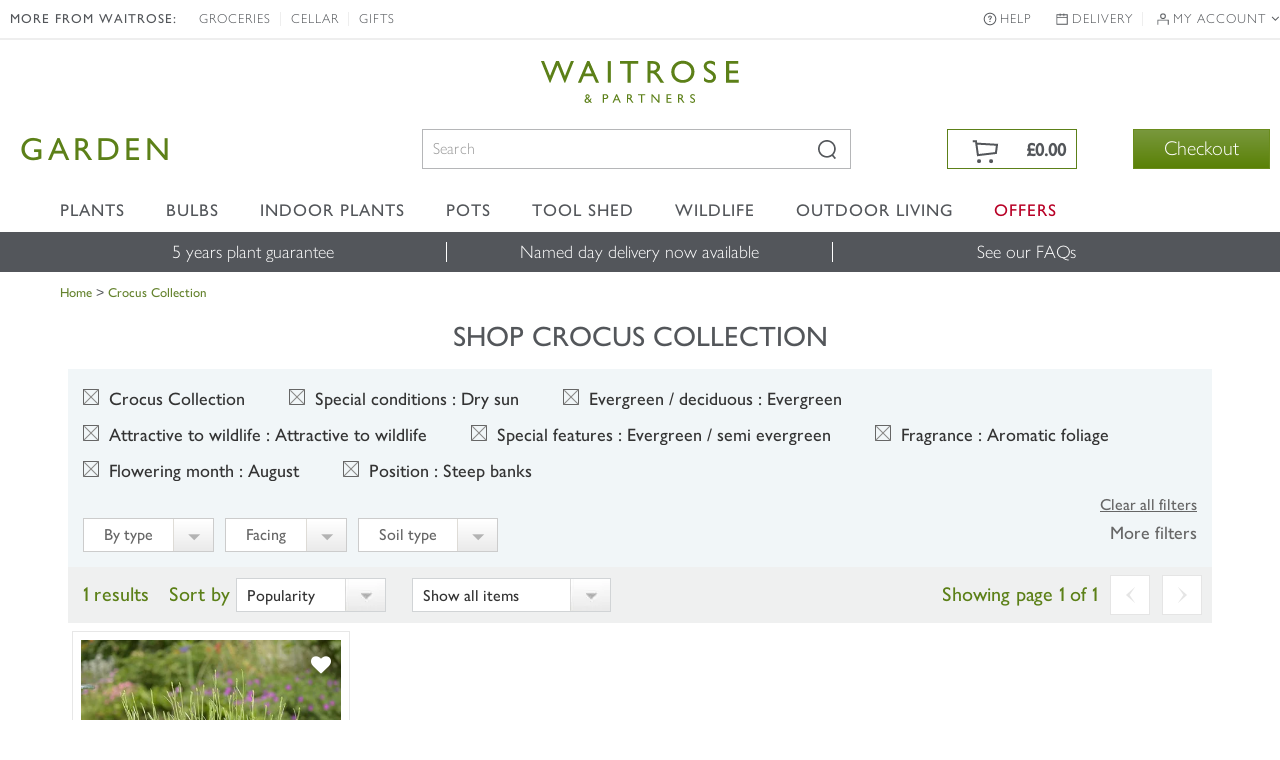

--- FILE ---
content_type: text/html; charset=UTF-8
request_url: https://edigitalsurvey.com/l.php?id=INS-vi42-221450568&v=7220&x=1280&y=720&d=24&c=null&ck=1&p=%2Fproducts%2F_%2Fcrocus-collection%2Fplcid.1111%2Fvid.4%2Fvid.224%2Fvid.228%2Fvid.223%2Fvid.162%2Fvid.105%2Fvid.84%2F&fu=https%3A%2F%2Fwww.waitrosegarden.com%2Fproducts%2F_%2Fcrocus-collection%2Fplcid.1111%2Fvid.4%2Fvid.224%2Fvid.228%2Fvid.223%2Fvid.162%2Fvid.105%2Fvid.84%2F&xdm=edr&xdm_o=https%3A%2F%2Fwww.waitrosegarden.com&xdm_c=edr0
body_size: 5121
content:
<!DOCTYPE html>
<html xmlns="http://www.w3.org/1999/xhtml" lang="en"><head><title></title>
			<style type="text/css">
			body { margin: 0; padding: 0; overflow: hidden; }
			img { border: 0; }
			#layer_wrap { 
				float: left; 
				
				
			}
			#x {
	position: absolute;
	top: 0;
	right: 0;
}

#layer {
	padding: 32px;
	height: 64px;
	margin: 10px 10px 10px 10px;
	text-align: center;
	background-color: white;
	border: 1px solid silver;
	border-radius: 4px;
	box-shadow: 0px 3px 7px rgba(0, 0, 0, 0.5);
}

#layer_wrap.anchor_top:before,
#layer_wrap.anchor_top #layer:before,
#layer_wrap.anchor_bottom:after,
#layer_wrap.anchor_bottom #layer:after,
#layer_wrap.anchor_left:before,
#layer_wrap.anchor_left #layer:before,
#layer_wrap.anchor_right:after,
#layer_wrap.anchor_right #layer:after
{
	position: absolute;
	border: 10px solid transparent;
	border-color: transparent;
	content: \'\';
}

#layer_wrap.anchor_top:before,
#layer_wrap.anchor_top #layer:before
{
	left: 50%;
	margin-left: -10px;
	top: -10px;
	border-bottom-color: silver;
}

#layer_wrap.anchor_top #layer:before
{
	top: -9px;
	border-bottom-color: white;
	z-index: 1;
}

#layer_wrap.anchor_bottom:after,
#layer_wrap.anchor_bottom #layer:after
{
	left: 50%;
	margin-left: -10px;
	bottom: -10px;
	border-top-color: silver;
}

#layer_wrap.anchor_bottom #layer:after
{
	bottom: -9px;
	border-top-color: white;
	z-index: 1;
}

#layer_wrap.anchor_left:before,
#layer_wrap.anchor_left #layer:before
{
	left: -10px;
	top: 50%;
	margin-top: -10px;
	border-right-color: silver;
}

#layer_wrap.anchor_left #layer:before
{
	left: -9px;
	border-right-color: white;
	z-index: 1;
}

#layer_wrap.anchor_right:after,
#layer_wrap.anchor_right #layer:after
{
	right: -10px;
	top: 50%;
	margin-top: -10px;
	border-left-color: silver;
}

#layer_wrap.anchor_right #layer:after
{
	right: -9px;
	border-left-color: white;
	z-index: 1;
}

			</style></head><body><div id="layer_wrap"><a href="javascript: eDRLayer.hide();" id="x"><img src="inc/close.png" width="32" height="32" alt="X"/></a>
<div id="layer"><img src="inc/wait.gif" width="64" height="64" alt="Please wait..." /></div></div><script type="text/javascript">
/*
 Lightweight, server-side XDM library which uses window.postMessage() and therefore doesn't support IE7 or earlier.
 This RPC interface is compatible with that of easyXDM.
 Copyright (C) 2012 Maru/edr.
 http://www.maruedr.com
*/
(function(a,j,i){var f={a:function(a,b){for(var c=/xdm_o=/.test(location.search)?location.search:location.hash,c=c.substring(1).split("&"),g={},d,e=c.length;e--;)d=c[e].split("="),g[d[0]]=decodeURIComponent(d[1]);if(b.local)for(var h in b.local)b.local.hasOwnProperty(h)&&(c=b.local[h],"function"===typeof c&&(b.local[h]={method:c}));return new f.b(a,b,g)},c:function(a){var b=a.toLowerCase().match(/^((http.?:)\/\/([^:\/\s]+)(:\d+)*)/),a=b[2],c=b[3],b=b[4]||"";if("http:"===a&&":80"===b||"https:"===a&&
":443"===b)b="";return a+"//"+c+b},b:function(f,b,c){function g(b){var d=Array.prototype.slice;return function(){var e={method:b,channel:c.xdm_c,params:d.call(arguments,0)};("postMessage"in a.parent?a.parent:a.parent.document).postMessage(JSON.stringify(e),c.xdm_o)}}function d(a){if(a.origin===c.xdm_o){var a=JSON.parse(a.data),d=b.local[a.method];d.method.apply(d.scope,a.params)}}for(var e in b.remote)b.remote.hasOwnProperty(e)&&(this[e]=g(e));a.addEventListener?a.addEventListener("message",d,!1):
a.attachEvent("onmessage",d);("postMessage"in a.parent?a.parent:a.parent.document).postMessage(JSON.stringify({internal:"-ready-",channel:c.xdm_c}),c.xdm_o);i(f.onReady,0)}};this.eDRXDMServer=f;this.eDRXDMServer.Rpc=f.a})(window,document,window.setTimeout,encodeURIComponent);

</script><script type="text/javascript">
/*
 Maru/edr server-side survey code v1.2.3.0.
   Copyright (C) 2012 Maru/edr all rights reserved.
   http://www.maruedr.com
*/
var j=!0,k=null,l=!1;
(function(i,g,s,r){var f={};Function.prototype.bind=function(a){var e=this;return function(){return e.apply(a,arguments)}};f.getElementsByClassName=function(a){if(g.getElementsByClassName)return g.getElementsByClassName(a);for(var e=[],b=g.getElementsByTagName("*"),a=RegExp("(^|\\s)"+a+"(\\s|$)"),d=0;d<b.length;d++)a.test(b[d].className)&&e.push(b[d]);return e};f.a={w:7233,c:k,l:l,s:l,Z:k,n:k,p:l,e:{},b:{},m:[],k:k,j:k,h:l,i:l,U:function(a,e,b,d,f){this.e=a;this.b=e;this.n=d;this.p=f;this.l=!a.firstRequest;
this.H=a.inLazyLoad;this.m=b;this.I()},u:function(){var a=this;/in/.test(g.readyState)?r(function(){a.u()},9):this.P()},A:function(a){for(var e={},b=0;b<g.styleSheets.length;++b)for(var d=g.styleSheets[b].rules||g.styleSheets[b].cssRules,f=0;f<d.length;f++)if(d[f].selectorText===a){var c=d[f].cssText?d[f].cssText:d[f].style.cssText;if(c){(b=/\{(.*)\}/.exec(c))&&(c=b[1]);c=c.trim().toLowerCase().split(";");for(b=0;b<c.length;++b)if(c[b]){var h=c[b].trim().split(":");2===h.length&&(e[h[0].trim()]=h[1].trim())}}}return e},
I:function(){this.c=new (i.easyXDM||i.eDRXDMServer).Rpc({swf:"/inc/easyxdm.swf",onReady:function(){this.s=j;this.r()}.bind(this)},{remote:{alertMessage:{},configureLayer:{},initialise:{},showLightbox:{},hideLightbox:{},hide:{},forceHide:{},destroyLayer:{},deployAdditionalLayers:{},deployAdditionalDeployments:{},triggerLayerByName:{},setMetrics:{},activateTestMode:{},execute:{},logServerItems:{},log:{},updateCookie:{}},local:{alertMessage:function(a){alert("received by provider: "+a)},hostReady:function(){this.l=
j;this.r()}.bind(this),onConfigured:function(a){this.h=a.everShown}.bind(this),requestMetrics:function(){this.o()}.bind(this),onAnchorEdgesChanged:function(a){var e=g.getElementById("layer_wrap");if(e){var b="";if(a&&a.length)for(var d=0;d<a.length;++d)b.length&&(b+=" "),b+="anchor_"+a[d];e.className=b}},hide:function(){this.G()}.bind(this),onShown:function(a){this.H?i.location+="&lf=1":(this.n&&this.c.updateCookie(this.n),this.k&&this.k({firstShow:!this.h,firstShowOnPage:!this.i}),!this.i&&"embeddedSurvey"===
this.b.deploy.type&&(this.d("Loading embedded survey "+this.b.deploy.surveyId),this.M(a,this.z.bind(this))),this.h=this.i=j)}.bind(this),onHidden:function(){},setHoverState:function(a,e){this.O(a,e)}.bind(this),setFocusState:function(a,e){this.N(a,e)}.bind(this),focusFirst:function(){var a=g.querySelectorAll("a, button, input, select, [tabindex]");a.length&&a[0].focus()}}})},P:function(){if(this.b.layout&&this.b.layout.lightbox&&this.b.layout.lightbox.show){var a=this,e=function(b){"keyup"===b.type&&
27===b.keyCode&&a.f()};g.addEventListener?g.addEventListener("keyup",e,l):g.attachEvent&&g.attachEvent("onkeyup",e)}this.F()},z:function(a,e){var b=g.getElementById("content_wrap"),d=g.createElement("div");d.id="loading_embedded";d.innerHTML=b.innerHTML;b.innerHTML="";b.appendChild(d);this.K(a,e,b,function(){d.parentNode&&d.parentNode.removeChild(d)})},K:function(a,e,b,d){function f(){h.d("Loaded embedded survey page");c.style.visibility="";c.style.position="";c.className="edr_iframe";d&&d(c);return j}
var a=i.location.protocol+"//"+i.location.host+"/deploy/enter/guid/"+a+"/installation/"+e.installationId,e=this.D(),c=g.createElement("iframe");c.id="edr_embeddedSurvey";c.src=a;c.frameBorder="0";c.frameBorder="0";c.width=e.width;c.height=e.height;c.style.visibility="hidden";c.style.position="absolute";c.className="edr_iframe edr_iframe_loading";this.b.layout.iframe&&(c.scrolling=this.b.layout.iframe.scrolling?"yes":"no");b.appendChild(c);var h=this;c.addEventListener?c.addEventListener("load",f,
l):c.attachEvent?c.attachEvent("onload",f):c.onload=f},L:function(a,e,b,d){var f="",c;for(c in e)if(e.hasOwnProperty(c))var h=e[c],h="object"===typeof h?JSON.stringify(h):h,h=encodeURIComponent(h),f=f?f+"&"+c+"="+h:c+"="+h;var g=k;if(i.XMLHttpRequest)g=new XMLHttpRequest;else try{g=new ActiveXObject("MSXML2.XMLHTTP.3.0")}catch(n){return this.d("XMLHttp not supported by browser"),d&&d(),l}var m=this;g.onreadystatechange=function(){if(4==g.readyState)if(200==g.status)b&&b();else g.onerror({message:"Received unexpected response code: "+
g.status})};g.onerror=function(a){m.d("XMLHttp error"+(a&&a.target&&a.target.status?" (status: "+a.target.status+")":"")+": "+(a&&a.message?a.message:"Unknown error"));d&&d()};g.open("POST",a,j);g.setRequestHeader("Content-type","application/x-www-form-urlencoded");g.send(f);return j},M:function(a,e){function b(){return(65536*(1+Math.random())|0).toString(16).substring(1)}var d=i.location.protocol+"//"+i.location.host,f=function(){this.d("Failed to prepare survey entry data. Destroying...",2);this.f()}.bind(this),
c;c=b()+b()+"-"+b()+"-"+b()+"-"+b()+"-"+b()+b()+b();this.L(d+"/prepare.php?guid="+c,a,function(){e(c,a)},function(){f()})},D:function(){var a={width:"100%",height:"100%"};if(this.b.deploy.windowSize&&(this.b.deploy.windowSize.x&&(a.width=this.b.deploy.windowSize.x),this.b.deploy.windowSize.y))a.height=this.b.deploy.windowSize.y;return a},r:function(){this.s&&this.l&&(this.J(),this.u())},J:function(){this.b.name&&this.p>=this.w&&this.c.initialise(this.b.deploy.rootDeploymentId);this.e.messageStrings&&
(this.d("Activating test mode with message string table"),this.c.activateTestMode(this.e.messageStrings));this.e.inTestMode&&0<this.m.length&&this.c.logServerItems(this.m);this.b.deploy.othersToDeploy&&0<this.b.deploy.othersToDeploy.length&&this.Q(this.b.deploy.othersToDeploy)},F:function(){this.d("Provider _go()");if(this.b){var a=0,e=function(){var b=this.q();0<b.x&&0<b.y?this.c.configureLayer(this.b.name,this.A("#iframe"),this.b.showRules,this.b.layout,this.b.deploy,this.b.probes):1E4<10*a?(this.d("Giving up waiting for layer to have a size",
2),this.f()):i.setTimeout(e,10);++a}.bind(this);e()}},d:function(a,e){this.e.inTestMode&&this.c.log(a,e)},R:function(a){a="string"==typeof a?[a]:a;this.c.deployAdditionalLayers(a)},Q:function(a,e){a="string"==typeof a?[a]:a;this.c.deployAdditionalDeployments(a,e)},Y:function(a){this.c.triggerLayerByName(a)},execute:function(a){a||this.f();this.c&&this.c.execute()},W:function(a){this.k=a},V:function(a){this.j=a},S:function(){this.c&&this.c.hide()},v:function(){this.c&&this.c.forceHide()},T:function(){this.c&&
this.c.hideLightbox()},X:function(){this.c&&this.c.showLightbox()},f:function(){this.c&&this.c.destroyLayer()},o:function(){this.c&&this.c.setMetrics(this.q(),this.C())},G:function(){var a=j;"function"===typeof this.j&&(a=this.j());a&&this.v()},q:function(){var a=g.getElementById("layer_wrap");return{x:a?a.offsetWidth:0,y:a?a.offsetHeight:0}},O:function(a,e){this.t(a,e,"hover")},N:function(a,e){this.t(a,e,"focused")},t:function(a,e,b){if(!("undefined"===typeof a||a===k)){for(var d=f.getElementsByClassName("execute"),
g=0;g<d.length;++g)if(d[g].g===a){var c=d[g];e?(c.className=c.className.replace(b,""),c.className=c.className+" "+b):c.className=c.className.replace(b,"").trim()}this.o()}},C:function(){var a={};switch(this.b.deploy.type){case "embeddedSurvey":return{};default:a=this.B()}return a},B:function(){for(var a=(new Date).getTime(),e={},b=f.getElementsByClassName("execute"),d=0;d<b.length;++d){var g=b[d].g=b[d].g?b[d].g:"id_"+a+"_"+d;switch(b[d].nodeName.toLowerCase()){case "area":switch(b[d].shape.toLowerCase()){case "rect":var c=
b[d].coords.split(",");4===c.length&&(e[g]={top:c[1],left:c[0],width:c[2]-c[0],height:c[3]-c[1]});break;case "poly":if(c=b[d].coords.split(","),0===c.length%2){for(var h=9999999,i=9999999,n=0,m=0,o=0;o<c.length;o+=2)var p=parseInt(c[o],10),q=parseInt(c[o+1]),h=p<h?p:h,i=q<i?q:i,n=p>n?p:n,m=q>m?q:m;e[g]={top:i,left:h,width:n-h,height:m-i}}}break;default:c=b[d].getBoundingClientRect(),e[g]={top:c.top,left:c.left,width:c.right-c.left,height:c.bottom-c.top,text:b[d].textContent||b[d].innerText,title:b[d].getAttribute("title")||
b[d].getAttribute("alt")}}}return e}};String.prototype.trim||(String.prototype.trim=function(){return this.replace(/^\s\s*/,"").replace(/\s\s*$/,"")});this.eDRLayer=f.a;f.a.init=f.a.U;f.a.deployAdditionalLayer=f.a.R;f.a.triggerLayerByName=f.a.Y;f.a.execute=f.a.execute;f.a.setShowingFunction=f.a.W;f.a.setHidingFunction=f.a.V;f.a.hide=f.a.S;f.a.forceHide=f.a.v;f.a.destroy=f.a.f;f.a.updateMetrics=f.a.o;f.a.showLightbox=f.a.X;f.a.hideLightbox=f.a.T})(window,document,location,window.setTimeout);

</script><script type='text/javascript'>
				//<![CDATA[
				var inFrame = top !== self;
				if (inFrame) {
					eDRLayer.init({"firstRequest":true,"inLazyLoad":true,"activateTestMode":false,"inTestMode":false,"messageStrings":null},
					{"name":651486772,"showRules":{"triggers":[{"type":"init","delay":5000,"element":"document","conditionals":[],"globalConditionals":[]}]},"deploy":{"type":"exitSurvey","surveyId":"ESV-vi42-591925007","installationId":"INS-vi42-221450568","deploymentId":"351283008|693000710|707465299","windowSize":{"x":1000,"y":768},"rootLanguage":null,"humanIds":{"deploymentId":"DPL-vi42-351283008","deployId":"DPY-vi42-693000710","triggerpointId":"TGP-vi42-707465299","layerId":"LYR-vi42-651486772"},"holdingWindowSize":{"x":500,"y":400},"othersToDeploy":[],"onExecuteDeploymentId":null,"keepLayerOnExecute":false,"persistDeployment":false,"persistDeploymentDuration":false,"depersistDeploymentId":null},"layout":{"position":{"relativeTo":"window","offset":{"y":"0px","x":"0px"}},"lightbox":{"opacity":0.27,"colour":"#100100100","fade":true,"show":true},"clickToHide":true},"probes":[]},
					[{"dt":1769645194,"type":5,"msg":"l.php running"},{"dt":1769645194,"type":6,"msg":"Lazy loading enabled"},{"dt":1769645194,"type":6,"msg":"Serving layer: 651486772"}],
					"INS-vi42-221450568:545341513-1769645194",
					7220);
				}
				//]]>
				</script></body></html>

--- FILE ---
content_type: image/svg+xml
request_url: https://img.crocdn.co.uk/images/affiliates/waitrose/responsive/icons/hdr-account.svg
body_size: 96
content:
<svg xmlns="http://www.w3.org/2000/svg" width="64" height="64" viewBox="0 0 64 64">
    <g fill="#53565A" fill-rule="evenodd">
        <path d="M50 34H14v16h3V37h30v13h3zM32 14a9 9 0 1 0 0 18 9 9 0 0 0 0-18m0 3.168A5.839 5.839 0 0 1 37.832 23 5.838 5.838 0 0 1 32 28.832 5.838 5.838 0 0 1 26.168 23 5.839 5.839 0 0 1 32 17.168"/>
    </g>
</svg>
